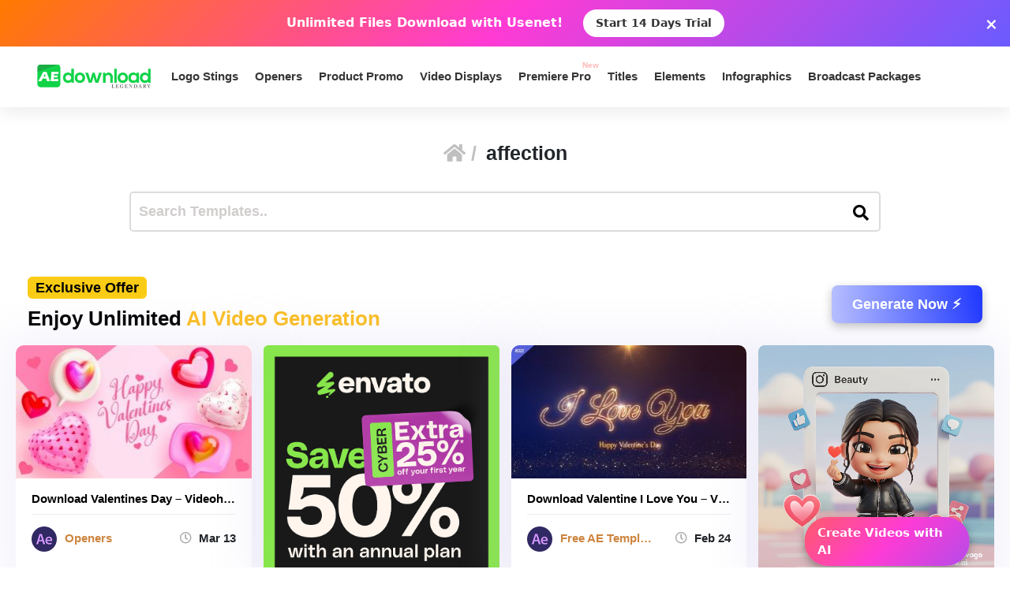

--- FILE ---
content_type: text/html; charset=utf-8
request_url: https://www.google.com/recaptcha/api2/aframe
body_size: 266
content:
<!DOCTYPE HTML><html><head><meta http-equiv="content-type" content="text/html; charset=UTF-8"></head><body><script nonce="JcWaajIeI483UOzVgeleQA">/** Anti-fraud and anti-abuse applications only. See google.com/recaptcha */ try{var clients={'sodar':'https://pagead2.googlesyndication.com/pagead/sodar?'};window.addEventListener("message",function(a){try{if(a.source===window.parent){var b=JSON.parse(a.data);var c=clients[b['id']];if(c){var d=document.createElement('img');d.src=c+b['params']+'&rc='+(localStorage.getItem("rc::a")?sessionStorage.getItem("rc::b"):"");window.document.body.appendChild(d);sessionStorage.setItem("rc::e",parseInt(sessionStorage.getItem("rc::e")||0)+1);localStorage.setItem("rc::h",'1769146139496');}}}catch(b){}});window.parent.postMessage("_grecaptcha_ready", "*");}catch(b){}</script></body></html>